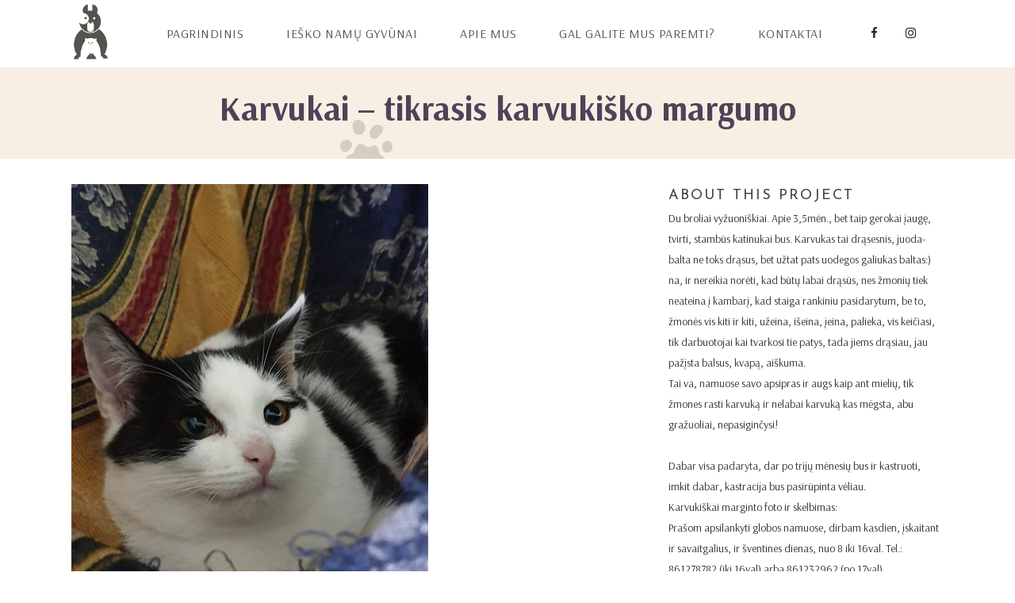

--- FILE ---
content_type: text/html; charset=UTF-8
request_url: https://gyvunugloba.com/portfolio_page/karvukai-tikrasis-karvukisko-margumo/
body_size: 13203
content:

<!DOCTYPE html>
<html lang="lt-LT">
<head>
	<meta charset="UTF-8" />
	
	<title>Gyvūnų globa |   Karvukai &#8211; tikrasis karvukiško margumo</title>

	
			
						<meta name="viewport" content="width=device-width,initial-scale=1,user-scalable=no">
		
	<link rel="profile" href="http://gmpg.org/xfn/11" />
	<link rel="pingback" href="https://gyvunugloba.com/xmlrpc.php" />
            <link rel="shortcut icon" type="image/x-icon" href="https://gyvunugloba.com/wp-content/uploads/2018/05/mazas.png">
        <link rel="apple-touch-icon" href="https://gyvunugloba.com/wp-content/uploads/2018/05/mazas.png"/>
    	<link href='//fonts.googleapis.com/css?family=Raleway:100,200,300,400,500,600,700,800,900,300italic,400italic,700italic|Josefin+Sans:100,200,300,400,500,600,700,800,900,300italic,400italic,700italic|Poppins:100,200,300,400,500,600,700,800,900,300italic,400italic,700italic|Arvo:100,200,300,400,500,600,700,800,900,300italic,400italic,700italic|Arsenal:100,200,300,400,500,600,700,800,900,300italic,400italic,700italic&subset=latin,latin-ext' rel='stylesheet' type='text/css'>
<script type="application/javascript">var QodeAjaxUrl = "https://gyvunugloba.com/wp-admin/admin-ajax.php"</script><meta name='robots' content='max-image-preview:large' />
<link rel='dns-prefetch' href='//maps.googleapis.com' />
<link rel="alternate" type="application/rss+xml" title="Gyvūnų globa &raquo; Įrašų RSS srautas" href="https://gyvunugloba.com/feed/" />
<link rel="alternate" type="application/rss+xml" title="Gyvūnų globa &raquo; Komentarų RSS srautas" href="https://gyvunugloba.com/comments/feed/" />
<link rel="alternate" type="application/rss+xml" title="Gyvūnų globa &raquo; Įrašo „Karvukai &#8211; tikrasis karvukiško margumo“ komentarų RSS srautas" href="https://gyvunugloba.com/portfolio_page/karvukai-tikrasis-karvukisko-margumo/feed/" />
<link rel="alternate" title="oEmbed (JSON)" type="application/json+oembed" href="https://gyvunugloba.com/wp-json/oembed/1.0/embed?url=https%3A%2F%2Fgyvunugloba.com%2Fportfolio_page%2Fkarvukai-tikrasis-karvukisko-margumo%2F" />
<link rel="alternate" title="oEmbed (XML)" type="text/xml+oembed" href="https://gyvunugloba.com/wp-json/oembed/1.0/embed?url=https%3A%2F%2Fgyvunugloba.com%2Fportfolio_page%2Fkarvukai-tikrasis-karvukisko-margumo%2F&#038;format=xml" />
<style id='wp-img-auto-sizes-contain-inline-css' type='text/css'>
img:is([sizes=auto i],[sizes^="auto," i]){contain-intrinsic-size:3000px 1500px}
/*# sourceURL=wp-img-auto-sizes-contain-inline-css */
</style>
<link rel='stylesheet' id='layerslider-css' href='https://gyvunugloba.com/wp-content/plugins/LayerSlider/static/layerslider/css/layerslider.css?ver=6.7.1' type='text/css' media='all' />
<style id='wp-emoji-styles-inline-css' type='text/css'>

	img.wp-smiley, img.emoji {
		display: inline !important;
		border: none !important;
		box-shadow: none !important;
		height: 1em !important;
		width: 1em !important;
		margin: 0 0.07em !important;
		vertical-align: -0.1em !important;
		background: none !important;
		padding: 0 !important;
	}
/*# sourceURL=wp-emoji-styles-inline-css */
</style>
<style id='wp-block-library-inline-css' type='text/css'>
:root{--wp-block-synced-color:#7a00df;--wp-block-synced-color--rgb:122,0,223;--wp-bound-block-color:var(--wp-block-synced-color);--wp-editor-canvas-background:#ddd;--wp-admin-theme-color:#007cba;--wp-admin-theme-color--rgb:0,124,186;--wp-admin-theme-color-darker-10:#006ba1;--wp-admin-theme-color-darker-10--rgb:0,107,160.5;--wp-admin-theme-color-darker-20:#005a87;--wp-admin-theme-color-darker-20--rgb:0,90,135;--wp-admin-border-width-focus:2px}@media (min-resolution:192dpi){:root{--wp-admin-border-width-focus:1.5px}}.wp-element-button{cursor:pointer}:root .has-very-light-gray-background-color{background-color:#eee}:root .has-very-dark-gray-background-color{background-color:#313131}:root .has-very-light-gray-color{color:#eee}:root .has-very-dark-gray-color{color:#313131}:root .has-vivid-green-cyan-to-vivid-cyan-blue-gradient-background{background:linear-gradient(135deg,#00d084,#0693e3)}:root .has-purple-crush-gradient-background{background:linear-gradient(135deg,#34e2e4,#4721fb 50%,#ab1dfe)}:root .has-hazy-dawn-gradient-background{background:linear-gradient(135deg,#faaca8,#dad0ec)}:root .has-subdued-olive-gradient-background{background:linear-gradient(135deg,#fafae1,#67a671)}:root .has-atomic-cream-gradient-background{background:linear-gradient(135deg,#fdd79a,#004a59)}:root .has-nightshade-gradient-background{background:linear-gradient(135deg,#330968,#31cdcf)}:root .has-midnight-gradient-background{background:linear-gradient(135deg,#020381,#2874fc)}:root{--wp--preset--font-size--normal:16px;--wp--preset--font-size--huge:42px}.has-regular-font-size{font-size:1em}.has-larger-font-size{font-size:2.625em}.has-normal-font-size{font-size:var(--wp--preset--font-size--normal)}.has-huge-font-size{font-size:var(--wp--preset--font-size--huge)}.has-text-align-center{text-align:center}.has-text-align-left{text-align:left}.has-text-align-right{text-align:right}.has-fit-text{white-space:nowrap!important}#end-resizable-editor-section{display:none}.aligncenter{clear:both}.items-justified-left{justify-content:flex-start}.items-justified-center{justify-content:center}.items-justified-right{justify-content:flex-end}.items-justified-space-between{justify-content:space-between}.screen-reader-text{border:0;clip-path:inset(50%);height:1px;margin:-1px;overflow:hidden;padding:0;position:absolute;width:1px;word-wrap:normal!important}.screen-reader-text:focus{background-color:#ddd;clip-path:none;color:#444;display:block;font-size:1em;height:auto;left:5px;line-height:normal;padding:15px 23px 14px;text-decoration:none;top:5px;width:auto;z-index:100000}html :where(.has-border-color){border-style:solid}html :where([style*=border-top-color]){border-top-style:solid}html :where([style*=border-right-color]){border-right-style:solid}html :where([style*=border-bottom-color]){border-bottom-style:solid}html :where([style*=border-left-color]){border-left-style:solid}html :where([style*=border-width]){border-style:solid}html :where([style*=border-top-width]){border-top-style:solid}html :where([style*=border-right-width]){border-right-style:solid}html :where([style*=border-bottom-width]){border-bottom-style:solid}html :where([style*=border-left-width]){border-left-style:solid}html :where(img[class*=wp-image-]){height:auto;max-width:100%}:where(figure){margin:0 0 1em}html :where(.is-position-sticky){--wp-admin--admin-bar--position-offset:var(--wp-admin--admin-bar--height,0px)}@media screen and (max-width:600px){html :where(.is-position-sticky){--wp-admin--admin-bar--position-offset:0px}}

/*# sourceURL=wp-block-library-inline-css */
</style><style id='wp-block-paragraph-inline-css' type='text/css'>
.is-small-text{font-size:.875em}.is-regular-text{font-size:1em}.is-large-text{font-size:2.25em}.is-larger-text{font-size:3em}.has-drop-cap:not(:focus):first-letter{float:left;font-size:8.4em;font-style:normal;font-weight:100;line-height:.68;margin:.05em .1em 0 0;text-transform:uppercase}body.rtl .has-drop-cap:not(:focus):first-letter{float:none;margin-left:.1em}p.has-drop-cap.has-background{overflow:hidden}:root :where(p.has-background){padding:1.25em 2.375em}:where(p.has-text-color:not(.has-link-color)) a{color:inherit}p.has-text-align-left[style*="writing-mode:vertical-lr"],p.has-text-align-right[style*="writing-mode:vertical-rl"]{rotate:180deg}
/*# sourceURL=https://gyvunugloba.com/wp-includes/blocks/paragraph/style.min.css */
</style>
<style id='global-styles-inline-css' type='text/css'>
:root{--wp--preset--aspect-ratio--square: 1;--wp--preset--aspect-ratio--4-3: 4/3;--wp--preset--aspect-ratio--3-4: 3/4;--wp--preset--aspect-ratio--3-2: 3/2;--wp--preset--aspect-ratio--2-3: 2/3;--wp--preset--aspect-ratio--16-9: 16/9;--wp--preset--aspect-ratio--9-16: 9/16;--wp--preset--color--black: #000000;--wp--preset--color--cyan-bluish-gray: #abb8c3;--wp--preset--color--white: #ffffff;--wp--preset--color--pale-pink: #f78da7;--wp--preset--color--vivid-red: #cf2e2e;--wp--preset--color--luminous-vivid-orange: #ff6900;--wp--preset--color--luminous-vivid-amber: #fcb900;--wp--preset--color--light-green-cyan: #7bdcb5;--wp--preset--color--vivid-green-cyan: #00d084;--wp--preset--color--pale-cyan-blue: #8ed1fc;--wp--preset--color--vivid-cyan-blue: #0693e3;--wp--preset--color--vivid-purple: #9b51e0;--wp--preset--gradient--vivid-cyan-blue-to-vivid-purple: linear-gradient(135deg,rgb(6,147,227) 0%,rgb(155,81,224) 100%);--wp--preset--gradient--light-green-cyan-to-vivid-green-cyan: linear-gradient(135deg,rgb(122,220,180) 0%,rgb(0,208,130) 100%);--wp--preset--gradient--luminous-vivid-amber-to-luminous-vivid-orange: linear-gradient(135deg,rgb(252,185,0) 0%,rgb(255,105,0) 100%);--wp--preset--gradient--luminous-vivid-orange-to-vivid-red: linear-gradient(135deg,rgb(255,105,0) 0%,rgb(207,46,46) 100%);--wp--preset--gradient--very-light-gray-to-cyan-bluish-gray: linear-gradient(135deg,rgb(238,238,238) 0%,rgb(169,184,195) 100%);--wp--preset--gradient--cool-to-warm-spectrum: linear-gradient(135deg,rgb(74,234,220) 0%,rgb(151,120,209) 20%,rgb(207,42,186) 40%,rgb(238,44,130) 60%,rgb(251,105,98) 80%,rgb(254,248,76) 100%);--wp--preset--gradient--blush-light-purple: linear-gradient(135deg,rgb(255,206,236) 0%,rgb(152,150,240) 100%);--wp--preset--gradient--blush-bordeaux: linear-gradient(135deg,rgb(254,205,165) 0%,rgb(254,45,45) 50%,rgb(107,0,62) 100%);--wp--preset--gradient--luminous-dusk: linear-gradient(135deg,rgb(255,203,112) 0%,rgb(199,81,192) 50%,rgb(65,88,208) 100%);--wp--preset--gradient--pale-ocean: linear-gradient(135deg,rgb(255,245,203) 0%,rgb(182,227,212) 50%,rgb(51,167,181) 100%);--wp--preset--gradient--electric-grass: linear-gradient(135deg,rgb(202,248,128) 0%,rgb(113,206,126) 100%);--wp--preset--gradient--midnight: linear-gradient(135deg,rgb(2,3,129) 0%,rgb(40,116,252) 100%);--wp--preset--font-size--small: 13px;--wp--preset--font-size--medium: 20px;--wp--preset--font-size--large: 36px;--wp--preset--font-size--x-large: 42px;--wp--preset--spacing--20: 0.44rem;--wp--preset--spacing--30: 0.67rem;--wp--preset--spacing--40: 1rem;--wp--preset--spacing--50: 1.5rem;--wp--preset--spacing--60: 2.25rem;--wp--preset--spacing--70: 3.38rem;--wp--preset--spacing--80: 5.06rem;--wp--preset--shadow--natural: 6px 6px 9px rgba(0, 0, 0, 0.2);--wp--preset--shadow--deep: 12px 12px 50px rgba(0, 0, 0, 0.4);--wp--preset--shadow--sharp: 6px 6px 0px rgba(0, 0, 0, 0.2);--wp--preset--shadow--outlined: 6px 6px 0px -3px rgb(255, 255, 255), 6px 6px rgb(0, 0, 0);--wp--preset--shadow--crisp: 6px 6px 0px rgb(0, 0, 0);}:where(.is-layout-flex){gap: 0.5em;}:where(.is-layout-grid){gap: 0.5em;}body .is-layout-flex{display: flex;}.is-layout-flex{flex-wrap: wrap;align-items: center;}.is-layout-flex > :is(*, div){margin: 0;}body .is-layout-grid{display: grid;}.is-layout-grid > :is(*, div){margin: 0;}:where(.wp-block-columns.is-layout-flex){gap: 2em;}:where(.wp-block-columns.is-layout-grid){gap: 2em;}:where(.wp-block-post-template.is-layout-flex){gap: 1.25em;}:where(.wp-block-post-template.is-layout-grid){gap: 1.25em;}.has-black-color{color: var(--wp--preset--color--black) !important;}.has-cyan-bluish-gray-color{color: var(--wp--preset--color--cyan-bluish-gray) !important;}.has-white-color{color: var(--wp--preset--color--white) !important;}.has-pale-pink-color{color: var(--wp--preset--color--pale-pink) !important;}.has-vivid-red-color{color: var(--wp--preset--color--vivid-red) !important;}.has-luminous-vivid-orange-color{color: var(--wp--preset--color--luminous-vivid-orange) !important;}.has-luminous-vivid-amber-color{color: var(--wp--preset--color--luminous-vivid-amber) !important;}.has-light-green-cyan-color{color: var(--wp--preset--color--light-green-cyan) !important;}.has-vivid-green-cyan-color{color: var(--wp--preset--color--vivid-green-cyan) !important;}.has-pale-cyan-blue-color{color: var(--wp--preset--color--pale-cyan-blue) !important;}.has-vivid-cyan-blue-color{color: var(--wp--preset--color--vivid-cyan-blue) !important;}.has-vivid-purple-color{color: var(--wp--preset--color--vivid-purple) !important;}.has-black-background-color{background-color: var(--wp--preset--color--black) !important;}.has-cyan-bluish-gray-background-color{background-color: var(--wp--preset--color--cyan-bluish-gray) !important;}.has-white-background-color{background-color: var(--wp--preset--color--white) !important;}.has-pale-pink-background-color{background-color: var(--wp--preset--color--pale-pink) !important;}.has-vivid-red-background-color{background-color: var(--wp--preset--color--vivid-red) !important;}.has-luminous-vivid-orange-background-color{background-color: var(--wp--preset--color--luminous-vivid-orange) !important;}.has-luminous-vivid-amber-background-color{background-color: var(--wp--preset--color--luminous-vivid-amber) !important;}.has-light-green-cyan-background-color{background-color: var(--wp--preset--color--light-green-cyan) !important;}.has-vivid-green-cyan-background-color{background-color: var(--wp--preset--color--vivid-green-cyan) !important;}.has-pale-cyan-blue-background-color{background-color: var(--wp--preset--color--pale-cyan-blue) !important;}.has-vivid-cyan-blue-background-color{background-color: var(--wp--preset--color--vivid-cyan-blue) !important;}.has-vivid-purple-background-color{background-color: var(--wp--preset--color--vivid-purple) !important;}.has-black-border-color{border-color: var(--wp--preset--color--black) !important;}.has-cyan-bluish-gray-border-color{border-color: var(--wp--preset--color--cyan-bluish-gray) !important;}.has-white-border-color{border-color: var(--wp--preset--color--white) !important;}.has-pale-pink-border-color{border-color: var(--wp--preset--color--pale-pink) !important;}.has-vivid-red-border-color{border-color: var(--wp--preset--color--vivid-red) !important;}.has-luminous-vivid-orange-border-color{border-color: var(--wp--preset--color--luminous-vivid-orange) !important;}.has-luminous-vivid-amber-border-color{border-color: var(--wp--preset--color--luminous-vivid-amber) !important;}.has-light-green-cyan-border-color{border-color: var(--wp--preset--color--light-green-cyan) !important;}.has-vivid-green-cyan-border-color{border-color: var(--wp--preset--color--vivid-green-cyan) !important;}.has-pale-cyan-blue-border-color{border-color: var(--wp--preset--color--pale-cyan-blue) !important;}.has-vivid-cyan-blue-border-color{border-color: var(--wp--preset--color--vivid-cyan-blue) !important;}.has-vivid-purple-border-color{border-color: var(--wp--preset--color--vivid-purple) !important;}.has-vivid-cyan-blue-to-vivid-purple-gradient-background{background: var(--wp--preset--gradient--vivid-cyan-blue-to-vivid-purple) !important;}.has-light-green-cyan-to-vivid-green-cyan-gradient-background{background: var(--wp--preset--gradient--light-green-cyan-to-vivid-green-cyan) !important;}.has-luminous-vivid-amber-to-luminous-vivid-orange-gradient-background{background: var(--wp--preset--gradient--luminous-vivid-amber-to-luminous-vivid-orange) !important;}.has-luminous-vivid-orange-to-vivid-red-gradient-background{background: var(--wp--preset--gradient--luminous-vivid-orange-to-vivid-red) !important;}.has-very-light-gray-to-cyan-bluish-gray-gradient-background{background: var(--wp--preset--gradient--very-light-gray-to-cyan-bluish-gray) !important;}.has-cool-to-warm-spectrum-gradient-background{background: var(--wp--preset--gradient--cool-to-warm-spectrum) !important;}.has-blush-light-purple-gradient-background{background: var(--wp--preset--gradient--blush-light-purple) !important;}.has-blush-bordeaux-gradient-background{background: var(--wp--preset--gradient--blush-bordeaux) !important;}.has-luminous-dusk-gradient-background{background: var(--wp--preset--gradient--luminous-dusk) !important;}.has-pale-ocean-gradient-background{background: var(--wp--preset--gradient--pale-ocean) !important;}.has-electric-grass-gradient-background{background: var(--wp--preset--gradient--electric-grass) !important;}.has-midnight-gradient-background{background: var(--wp--preset--gradient--midnight) !important;}.has-small-font-size{font-size: var(--wp--preset--font-size--small) !important;}.has-medium-font-size{font-size: var(--wp--preset--font-size--medium) !important;}.has-large-font-size{font-size: var(--wp--preset--font-size--large) !important;}.has-x-large-font-size{font-size: var(--wp--preset--font-size--x-large) !important;}
/*# sourceURL=global-styles-inline-css */
</style>
<style id='core-block-supports-inline-css' type='text/css'>
.wp-elements-aeeefd7420234abe024e073f69c75c32 a:where(:not(.wp-element-button)){color:var(--wp--preset--color--black);}.wp-elements-c3be0ff762d69e67b3a32d460bc1059f a:where(:not(.wp-element-button)){color:var(--wp--preset--color--black);}.wp-elements-f57d1f873c860c8bd87671aab57986b0 a:where(:not(.wp-element-button)){color:var(--wp--preset--color--black);}.wp-elements-d91ad04a8781ce4829cf835ba5cd5c53 a:where(:not(.wp-element-button)){color:var(--wp--preset--color--black);}.wp-elements-036e681681e66cc8f9e117a8b297ab35 a:where(:not(.wp-element-button)){color:var(--wp--preset--color--black);}.wp-elements-fe74b5445bf499361b97ee70f6c7fdbb a:where(:not(.wp-element-button)){color:var(--wp--preset--color--black);}.wp-elements-3afca2f439f6478755524bb2168a1fdc a:where(:not(.wp-element-button)){color:var(--wp--preset--color--black);}.wp-elements-949f8a527ea1fb7233fac5383f682835 a:where(:not(.wp-element-button)){color:var(--wp--preset--color--black);}
/*# sourceURL=core-block-supports-inline-css */
</style>

<style id='classic-theme-styles-inline-css' type='text/css'>
/*! This file is auto-generated */
.wp-block-button__link{color:#fff;background-color:#32373c;border-radius:9999px;box-shadow:none;text-decoration:none;padding:calc(.667em + 2px) calc(1.333em + 2px);font-size:1.125em}.wp-block-file__button{background:#32373c;color:#fff;text-decoration:none}
/*# sourceURL=/wp-includes/css/classic-themes.min.css */
</style>
<link rel='stylesheet' id='contact-form-7-css' href='https://gyvunugloba.com/wp-content/plugins/contact-form-7/includes/css/styles.css?ver=5.0.1' type='text/css' media='all' />
<link rel='stylesheet' id='rs-plugin-settings-css' href='https://gyvunugloba.com/wp-content/plugins/revslider/public/assets/css/settings.css?ver=5.4.7.2' type='text/css' media='all' />
<style id='rs-plugin-settings-inline-css' type='text/css'>
#rs-demo-id {}
/*# sourceURL=rs-plugin-settings-inline-css */
</style>
<link rel='stylesheet' id='default_style-css' href='https://gyvunugloba.com/wp-content/themes/starflix/style.css?ver=6.9' type='text/css' media='all' />
<link rel='stylesheet' id='qode_font_awesome-css' href='https://gyvunugloba.com/wp-content/themes/starflix/css/font-awesome/css/font-awesome.min.css?ver=6.9' type='text/css' media='all' />
<link rel='stylesheet' id='qode_font_elegant-css' href='https://gyvunugloba.com/wp-content/themes/starflix/css/elegant-icons/style.min.css?ver=6.9' type='text/css' media='all' />
<link rel='stylesheet' id='qode_linea_icons-css' href='https://gyvunugloba.com/wp-content/themes/starflix/css/linea-icons/style.css?ver=6.9' type='text/css' media='all' />
<link rel='stylesheet' id='qode_dripicons-css' href='https://gyvunugloba.com/wp-content/themes/starflix/css/dripicons/dripicons.css?ver=6.9' type='text/css' media='all' />
<link rel='stylesheet' id='stylesheet-css' href='https://gyvunugloba.com/wp-content/themes/starflix/css/stylesheet.min.css?ver=6.9' type='text/css' media='all' />
<style id='stylesheet-inline-css' type='text/css'>
 .postid-17125.disabled_footer_top .footer_top_holder, .postid-17125.disabled_footer_bottom .footer_bottom_holder { display: none;}


/*# sourceURL=stylesheet-inline-css */
</style>
<link rel='stylesheet' id='qode_print-css' href='https://gyvunugloba.com/wp-content/themes/starflix/css/print.css?ver=6.9' type='text/css' media='all' />
<link rel='stylesheet' id='mac_stylesheet-css' href='https://gyvunugloba.com/wp-content/themes/starflix/css/mac_stylesheet.css?ver=6.9' type='text/css' media='all' />
<link rel='stylesheet' id='webkit-css' href='https://gyvunugloba.com/wp-content/themes/starflix/css/webkit_stylesheet.css?ver=6.9' type='text/css' media='all' />
<link rel='stylesheet' id='style_dynamic-css' href='https://gyvunugloba.com/wp-content/themes/starflix/css/style_dynamic.css?ver=1525445236' type='text/css' media='all' />
<link rel='stylesheet' id='responsive-css' href='https://gyvunugloba.com/wp-content/themes/starflix/css/responsive.min.css?ver=6.9' type='text/css' media='all' />
<link rel='stylesheet' id='style_dynamic_responsive-css' href='https://gyvunugloba.com/wp-content/themes/starflix/css/style_dynamic_responsive.css?ver=1525445236' type='text/css' media='all' />
<link rel='stylesheet' id='js_composer_front-css' href='https://gyvunugloba.com/wp-content/plugins/js_composer/assets/css/js_composer.min.css?ver=5.4.7' type='text/css' media='all' />
<link rel='stylesheet' id='custom_css-css' href='https://gyvunugloba.com/wp-content/themes/starflix/css/custom_css.css?ver=1525445236' type='text/css' media='all' />
<script type="text/javascript" id="layerslider-greensock-js-extra">
/* <![CDATA[ */
var LS_Meta = {"v":"6.7.1"};
//# sourceURL=layerslider-greensock-js-extra
/* ]]> */
</script>
<script type="text/javascript" src="https://gyvunugloba.com/wp-content/plugins/LayerSlider/static/layerslider/js/greensock.js?ver=1.19.0" id="layerslider-greensock-js"></script>
<script type="text/javascript" src="https://gyvunugloba.com/wp-includes/js/jquery/jquery.min.js?ver=3.7.1" id="jquery-core-js"></script>
<script type="text/javascript" src="https://gyvunugloba.com/wp-includes/js/jquery/jquery-migrate.min.js?ver=3.4.1" id="jquery-migrate-js"></script>
<script type="text/javascript" src="https://gyvunugloba.com/wp-content/plugins/LayerSlider/static/layerslider/js/layerslider.kreaturamedia.jquery.js?ver=6.7.1" id="layerslider-js"></script>
<script type="text/javascript" src="https://gyvunugloba.com/wp-content/plugins/LayerSlider/static/layerslider/js/layerslider.transitions.js?ver=6.7.1" id="layerslider-transitions-js"></script>
<script type="text/javascript" src="https://gyvunugloba.com/wp-content/plugins/revslider/public/assets/js/jquery.themepunch.tools.min.js?ver=5.4.7.2" id="tp-tools-js"></script>
<script type="text/javascript" src="https://gyvunugloba.com/wp-content/plugins/revslider/public/assets/js/jquery.themepunch.revolution.min.js?ver=5.4.7.2" id="revmin-js"></script>
<meta name="generator" content="Powered by LayerSlider 6.7.1 - Multi-Purpose, Responsive, Parallax, Mobile-Friendly Slider Plugin for WordPress." />
<!-- LayerSlider updates and docs at: https://layerslider.kreaturamedia.com -->
<link rel="https://api.w.org/" href="https://gyvunugloba.com/wp-json/" /><link rel="EditURI" type="application/rsd+xml" title="RSD" href="https://gyvunugloba.com/xmlrpc.php?rsd" />
<meta name="generator" content="WordPress 6.9" />
<link rel="canonical" href="https://gyvunugloba.com/portfolio_page/karvukai-tikrasis-karvukisko-margumo/" />
<link rel='shortlink' href='https://gyvunugloba.com/?p=17125' />
<style type="text/css">.recentcomments a{display:inline !important;padding:0 !important;margin:0 !important;}</style><meta name="generator" content="Powered by WPBakery Page Builder - drag and drop page builder for WordPress."/>
<!--[if lte IE 9]><link rel="stylesheet" type="text/css" href="https://gyvunugloba.com/wp-content/plugins/js_composer/assets/css/vc_lte_ie9.min.css" media="screen"><![endif]--><meta name="generator" content="Powered by Slider Revolution 5.4.7.2 - responsive, Mobile-Friendly Slider Plugin for WordPress with comfortable drag and drop interface." />
<script type="text/javascript">function setREVStartSize(e){									
						try{ e.c=jQuery(e.c);var i=jQuery(window).width(),t=9999,r=0,n=0,l=0,f=0,s=0,h=0;
							if(e.responsiveLevels&&(jQuery.each(e.responsiveLevels,function(e,f){f>i&&(t=r=f,l=e),i>f&&f>r&&(r=f,n=e)}),t>r&&(l=n)),f=e.gridheight[l]||e.gridheight[0]||e.gridheight,s=e.gridwidth[l]||e.gridwidth[0]||e.gridwidth,h=i/s,h=h>1?1:h,f=Math.round(h*f),"fullscreen"==e.sliderLayout){var u=(e.c.width(),jQuery(window).height());if(void 0!=e.fullScreenOffsetContainer){var c=e.fullScreenOffsetContainer.split(",");if (c) jQuery.each(c,function(e,i){u=jQuery(i).length>0?u-jQuery(i).outerHeight(!0):u}),e.fullScreenOffset.split("%").length>1&&void 0!=e.fullScreenOffset&&e.fullScreenOffset.length>0?u-=jQuery(window).height()*parseInt(e.fullScreenOffset,0)/100:void 0!=e.fullScreenOffset&&e.fullScreenOffset.length>0&&(u-=parseInt(e.fullScreenOffset,0))}f=u}else void 0!=e.minHeight&&f<e.minHeight&&(f=e.minHeight);e.c.closest(".rev_slider_wrapper").css({height:f})					
						}catch(d){console.log("Failure at Presize of Slider:"+d)}						
					};</script>
		<style type="text/css" id="wp-custom-css">
			.widget logo {
		color: black;
	font-size:30px;
}

.widget text {
		color:black;
	font-size:16px;
}

.widget titulas {
	color: black;
	font-size:40px;
}
iframe {max-width: 100%;}

		</style>
		<noscript><style type="text/css"> .wpb_animate_when_almost_visible { opacity: 1; }</style></noscript></head>

<body class="wp-singular portfolio_page-template-default single single-portfolio_page postid-17125 wp-theme-starflix  qode_grid_1300 footer_responsive_adv qode-theme-ver-14.9 qode-theme-starflix wpb-js-composer js-comp-ver-5.4.7 vc_responsive" itemscope itemtype="http://schema.org/WebPage">


<div class="wrapper">
	<div class="wrapper_inner">

    
    <!-- Google Analytics start -->
        <!-- Google Analytics end -->

	<header class=" scroll_header_top_area  regular with_border page_header">
    <div class="header_inner clearfix">
                <div class="header_top_bottom_holder">
            
            <div class="header_bottom clearfix" style=' background-color:rgba(255, 255, 255, 1);' >
                                <div class="container">
                    <div class="container_inner clearfix">
                                                    
                            <div class="header_inner_left">
                                									<div class="mobile_menu_button">
		<span>
			<i class="qode_icon_font_awesome fa fa-bars " ></i>		</span>
	</div>
                                <div class="logo_wrapper" >
	<div class="q_logo">
		<a itemprop="url" href="https://gyvunugloba.com/" >
             <img itemprop="image" class="normal" src="https://gyvunugloba.com/wp-content/uploads/2018/05/mazas.png" alt="Logo"/> 			 <img itemprop="image" class="light" src="https://gyvunugloba.com/wp-content/uploads/2018/05/white-logo.png" alt="Logo"/> 			 <img itemprop="image" class="dark" src="https://gyvunugloba.com/wp-content/uploads/2018/05/naujas_logo_1.jpg" alt="Logo"/> 			 <img itemprop="image" class="sticky" src="https://gyvunugloba.com/wp-content/uploads/2018/05/white-logo.png" alt="Logo"/> 			 <img itemprop="image" class="mobile" src="https://gyvunugloba.com/wp-content/uploads/2018/05/naujas_logo_1.jpg" alt="Logo"/> 					</a>
	</div>
	</div>                                                            </div>
                                                                    <div class="header_inner_right">
                                        <div class="side_menu_button_wrapper right">
                                                                                            <div class="header_bottom_right_widget_holder"><span class='q_social_icon_holder square_social' data-color=#223222 data-hover-background-color=#9aa0b0 data-hover-color=#423c37><a itemprop='url' href='https://www.facebook.com/Utenos-rajono-gyv%C5%ABn%C5%B3-myl%C4%97toj%C5%B3-draugija-142997832437591/' target='_blank'><span class='fa-stack ' style='background-color: rgba(255,255,255,0.3);border-radius: 3px;-webkit-border-radius: 3px;-moz-border-radius: 3px;border-width: 0px;margin: 0 4px 0 0;font-size: 21px;'><i class="qode_icon_font_awesome fa fa-facebook " style="color: #223222;font-size: 15px;" ></i></span></a></span><span class='q_social_icon_holder square_social' data-color=#222222 data-hover-background-color=#9aa0b0 data-hover-color=#423c37><a itemprop='url' href='https://www.instagram.com/utenagyvunugloba/' target='_blank'><span class='fa-stack ' style='background-color: rgba(255,255,255,0.3);border-radius: 3px;-webkit-border-radius: 3px;-moz-border-radius: 3px;border-width: 0px;margin: 0 4px 0 0;font-size: 21px;'><i class="qode_icon_font_awesome fa fa-instagram " style="color: #222222;font-size: 15px;" ></i></span></a></span></div>
                                                                                                                                    <div class="side_menu_button">
                                                                                                                                                                                            </div>
                                        </div>
                                    </div>
                                
                                
                                <nav class="main_menu drop_down right">
                                    <ul id="menu-right" class=""><li id="nav-menu-item-273" class="menu-item menu-item-type-post_type menu-item-object-page menu-item-home  narrow"><a href="https://gyvunugloba.com/" class=""><i class="menu_icon blank fa"></i><span>Pagrindinis</span><span class="plus"></span></a></li>
<li id="nav-menu-item-310" class="menu-item menu-item-type-post_type menu-item-object-page menu-item-has-children  has_sub narrow"><a href="https://gyvunugloba.com/iesko-namu-gyvunai/" class=""><i class="menu_icon blank fa"></i><span>Ieško namų gyvūnai</span><span class="plus"></span></a>
<div class="second"><div class="inner"><ul>
	<li id="nav-menu-item-312" class="menu-item menu-item-type-post_type menu-item-object-page "><a href="https://gyvunugloba.com/iesko-namu-gyvunai/sunys/" class=""><i class="menu_icon blank fa"></i><span>Šunys</span><span class="plus"></span></a></li>
	<li id="nav-menu-item-326" class="menu-item menu-item-type-post_type menu-item-object-page "><a href="https://gyvunugloba.com/iesko-namu-gyvunai/kates/" class=""><i class="menu_icon blank fa"></i><span>Katės</span><span class="plus"></span></a></li>
	<li id="nav-menu-item-327" class="menu-item menu-item-type-post_type menu-item-object-page "><a href="https://gyvunugloba.com/iesko-namu-gyvunai/kiti/" class=""><i class="menu_icon blank fa"></i><span>Kiti gyvūnai</span><span class="plus"></span></a></li>
	<li id="nav-menu-item-329" class="menu-item menu-item-type-post_type menu-item-object-page "><a href="https://gyvunugloba.com/iesko-namu-gyvunai/rade-namus/" class=""><i class="menu_icon blank fa"></i><span>Radę namus</span><span class="plus"></span></a></li>
	<li id="nav-menu-item-330" class="menu-item menu-item-type-post_type menu-item-object-page "><a href="https://gyvunugloba.com/iesko-namu-gyvunai/islydeti/" class=""><i class="menu_icon blank fa"></i><span>Išlydėti</span><span class="plus"></span></a></li>
</ul></div></div>
</li>
<li id="nav-menu-item-274" class="menu-item menu-item-type-post_type menu-item-object-page  narrow"><a href="https://gyvunugloba.com/apie-mus/" class=""><i class="menu_icon blank fa"></i><span>Apie mus</span><span class="plus"></span></a></li>
<li id="nav-menu-item-269" class="menu-item menu-item-type-post_type menu-item-object-page  narrow"><a href="https://gyvunugloba.com/parama/" class=""><i class="menu_icon blank fa"></i><span>Gal galite mus paremti?</span><span class="plus"></span></a></li>
<li id="nav-menu-item-270" class="menu-item menu-item-type-post_type menu-item-object-page  narrow"><a href="https://gyvunugloba.com/kontaktai/" class=""><i class="menu_icon blank fa"></i><span>Kontaktai</span><span class="plus"></span></a></li>
</ul>                                </nav>
                                							    <nav class="mobile_menu">
	<ul id="menu-right-1" class=""><li id="mobile-menu-item-273" class="menu-item menu-item-type-post_type menu-item-object-page menu-item-home "><a href="https://gyvunugloba.com/" class=""><span>Pagrindinis</span></a><span class="mobile_arrow"><i class="fa fa-angle-right"></i><i class="fa fa-angle-down"></i></span></li>
<li id="mobile-menu-item-310" class="menu-item menu-item-type-post_type menu-item-object-page menu-item-has-children  has_sub"><a href="https://gyvunugloba.com/iesko-namu-gyvunai/" class=""><span>Ieško namų gyvūnai</span></a><span class="mobile_arrow"><i class="fa fa-angle-right"></i><i class="fa fa-angle-down"></i></span>
<ul class="sub_menu">
	<li id="mobile-menu-item-312" class="menu-item menu-item-type-post_type menu-item-object-page "><a href="https://gyvunugloba.com/iesko-namu-gyvunai/sunys/" class=""><span>Šunys</span></a><span class="mobile_arrow"><i class="fa fa-angle-right"></i><i class="fa fa-angle-down"></i></span></li>
	<li id="mobile-menu-item-326" class="menu-item menu-item-type-post_type menu-item-object-page "><a href="https://gyvunugloba.com/iesko-namu-gyvunai/kates/" class=""><span>Katės</span></a><span class="mobile_arrow"><i class="fa fa-angle-right"></i><i class="fa fa-angle-down"></i></span></li>
	<li id="mobile-menu-item-327" class="menu-item menu-item-type-post_type menu-item-object-page "><a href="https://gyvunugloba.com/iesko-namu-gyvunai/kiti/" class=""><span>Kiti gyvūnai</span></a><span class="mobile_arrow"><i class="fa fa-angle-right"></i><i class="fa fa-angle-down"></i></span></li>
	<li id="mobile-menu-item-329" class="menu-item menu-item-type-post_type menu-item-object-page "><a href="https://gyvunugloba.com/iesko-namu-gyvunai/rade-namus/" class=""><span>Radę namus</span></a><span class="mobile_arrow"><i class="fa fa-angle-right"></i><i class="fa fa-angle-down"></i></span></li>
	<li id="mobile-menu-item-330" class="menu-item menu-item-type-post_type menu-item-object-page "><a href="https://gyvunugloba.com/iesko-namu-gyvunai/islydeti/" class=""><span>Išlydėti</span></a><span class="mobile_arrow"><i class="fa fa-angle-right"></i><i class="fa fa-angle-down"></i></span></li>
</ul>
</li>
<li id="mobile-menu-item-274" class="menu-item menu-item-type-post_type menu-item-object-page "><a href="https://gyvunugloba.com/apie-mus/" class=""><span>Apie mus</span></a><span class="mobile_arrow"><i class="fa fa-angle-right"></i><i class="fa fa-angle-down"></i></span></li>
<li id="mobile-menu-item-269" class="menu-item menu-item-type-post_type menu-item-object-page "><a href="https://gyvunugloba.com/parama/" class=""><span>Gal galite mus paremti?</span></a><span class="mobile_arrow"><i class="fa fa-angle-right"></i><i class="fa fa-angle-down"></i></span></li>
<li id="mobile-menu-item-270" class="menu-item menu-item-type-post_type menu-item-object-page "><a href="https://gyvunugloba.com/kontaktai/" class=""><span>Kontaktai</span></a><span class="mobile_arrow"><i class="fa fa-angle-right"></i><i class="fa fa-angle-down"></i></span></li>
</ul></nav>                                                                                        </div>
                    </div>
                                    </div>
            </div>
        </div>
</header>	<a id="back_to_top" href="#">
        <span class="fa-stack">
            <i class="qode_icon_font_awesome fa fa-arrow-up " ></i>        </span>
	</a>
	
	
    
    
    <div class="content ">
        <div class="content_inner  ">
    											<div class="title_outer title_without_animation"    data-height="200">
		<div class="title title_size_medium  position_center  has_fixed_background " style="background-size:1920px auto;background-image:url(https://gyvunugloba.com/wp-content/uploads/2018/05/1234-1.jpg);height:200px;">
			<div class="image not_responsive"><img itemprop="image" src="https://gyvunugloba.com/wp-content/uploads/2018/05/1234-1.jpg" alt="&nbsp;" /> </div>
										<div class="title_holder"  style="padding-top:85px;height:115px;">
					<div class="container">
						<div class="container_inner clearfix">
								<div class="title_subtitle_holder" >
                                                                									<div class="title_subtitle_holder_inner">
																										<h1 ><span>Karvukai &#8211; tikrasis karvukiško margumo</span></h1>
																	
																																			</div>
								                                                            </div>
						</div>
					</div>
				</div>
								</div>
			</div>
										<div class="container">
                    					<div class="container_inner default_template_holder clearfix" >
													
		<div class="portfolio_single portfolio_template_1">
				<div class="two_columns_66_33 clearfix portfolio_container">
				<div class="column1">
					<div class="column_inner">
						<div class="portfolio_images">
																										<img itemprop="image" src="https://gyvunugloba.com/wp-content/uploads/2019/10/20191012_152110.jpg" alt="" />
																											<img itemprop="image" src="https://gyvunugloba.com/wp-content/uploads/2019/10/20191012_152120.jpg" alt="" />
																											<img itemprop="image" src="https://gyvunugloba.com/wp-content/uploads/2019/10/20191012_152133.jpg" alt="" />
																											<img itemprop="image" src="https://gyvunugloba.com/wp-content/uploads/2019/10/20191012_152404.jpg" alt="" />
																											<img itemprop="image" src="https://gyvunugloba.com/wp-content/uploads/2019/10/20191012_152424.jpg" alt="" />
																											<img itemprop="image" src="https://gyvunugloba.com/wp-content/uploads/2019/10/20191012_152428.jpg" alt="" />
																											<img itemprop="image" src="https://gyvunugloba.com/wp-content/uploads/2019/10/20191012_152432.jpg" alt="" />
														</div>
					</div>
				</div>
				<div class="column2">
					<div class="column_inner">
						<div class="portfolio_detail portfolio_single_no_follow clearfix">
																																											<h6>About This Project</h6>
														<div class="info portfolio_content">
								<div class="" data-block="true" data-editor="eqpp8" data-offset-key="a7102-0-0">
<div class="_1mf _1mj" data-offset-key="a7102-0-0"><span data-offset-key="a7102-0-0">Du broliai vyžuoniškiai. Apie 3,5mėn., bet taip gerokai įaugę, tvirti, stambūs katinukai bus. Karvukas tai drąsesnis, juoda-balta ne toks drąsus, bet užtat pats uodegos galiukas baltas:) na, ir nereikia norėti, kad būtų labai drąsūs, nes žmonių tiek neateina į kambarį, kad staiga rankiniu pasidarytum, be to, žmonės vis kiti ir kiti, užeina, išeina, įeina, palieka, vis keičiasi, tik darbuotojai kai tvarkosi tie patys, tada jiems drąsiau, jau pažįsta balsus, kvapą, aiškuma.</span></div>
</div>
<div class="" data-block="true" data-editor="eqpp8" data-offset-key="86h09-0-0">
<div class="_1mf _1mj" data-offset-key="86h09-0-0"><span data-offset-key="86h09-0-0">Tai va, namuose savo apsipras ir augs kaip ant mielių, tik žmones rasti karvuką ir nelabai karvuką kas mėgsta, abu gražuoliai, nepasiginčysi!</span></div>
</div>
<div class="" data-block="true" data-editor="eqpp8" data-offset-key="5nlnf-0-0">
<div class="_1mf _1mj" data-offset-key="5nlnf-0-0"><span data-offset-key="5nlnf-0-0"> </span></div>
</div>
<div class="" data-block="true" data-editor="eqpp8" data-offset-key="9vuns-0-0">
<div class="_1mf _1mj" data-offset-key="9vuns-0-0"><span data-offset-key="9vuns-0-0">Dabar visa padaryta, dar po trijų mėnesių bus ir kastruoti, imkit dabar, kastracija bus pasirūpinta vėliau.</span></div>
<div data-offset-key="9vuns-0-0">Karvukiškai marginto foto ir skelbimas:</div>
<div data-offset-key="9vuns-0-0"></div>
</div>
<div class="" data-block="true" data-editor="eqpp8" data-offset-key="b6r5-0-0">
<div class="_1mf _1mj" data-offset-key="b6r5-0-0"><span data-offset-key="b6r5-0-0">Prašom apsilankyti globos namuose, dirbam kasdien, įskaitant ir savaitgalius, ir šventines dienas, nuo 8 iki 16val. Tel.: 861278782 (iki 16val) arba 861232962 (po 17val)</span></div>
</div>
<div class="" data-block="true" data-editor="eqpp8" data-offset-key="dlbad-0-0">
<div class="_1mf _1mj" data-offset-key="dlbad-0-0"><span data-offset-key="dlbad-0-0">O mes visada laukiam ir esam be galo dėkingi už jūsų kad ir keleto eurų indėlį padedant mums padėti jiems:</span></div>
</div>
<div class="" data-block="true" data-editor="eqpp8" data-offset-key="3jhcr-0-0">
<div class="_1mf _1mj" data-offset-key="3jhcr-0-0"><span data-offset-key="3jhcr-0-0">Utenos rajono gyvūnų mylėtojų draugija</span></div>
</div>
<div class="" data-block="true" data-editor="eqpp8" data-offset-key="4hfs5-0-0">
<div class="_1mf _1mj" data-offset-key="4hfs5-0-0"><span data-offset-key="4hfs5-0-0">Įm. kodas: 184211367</span></div>
</div>
<div class="" data-block="true" data-editor="eqpp8" data-offset-key="7gcio-0-0">
<div class="_1mf _1mj" data-offset-key="7gcio-0-0"><span data-offset-key="7gcio-0-0">a.s. LT417044060002546192, SEB bankas</span></div>
</div>
<div class="" data-block="true" data-editor="eqpp8" data-offset-key="b3uml-0-0">
<div class="_1mf _1mj" data-offset-key="b3uml-0-0"><span data-offset-key="b3uml-0-0">Mus galite paremti per PayPal:</span></div>
</div>
<div class="" data-block="true" data-editor="eqpp8" data-offset-key="ccfb-0-0">
<div class="_1mf _1mj" data-offset-key="ccfb-0-0"><span data-offset-key="ccfb-0-0">https://www.paypal.com/cgi-bin/webscr?cmd=_s-xclick&amp;hosted_button_id=4079633</span></div>
</div>
<div class="" data-block="true" data-editor="eqpp8" data-offset-key="bl9ak-0-0"></div>
							</div>
							<div class="portfolio_social_holder">
																							</div>
						</div>
					</div>
				</div>
			</div>
            <div class="portfolio_navigation ">
    <div class="portfolio_prev">
        <a href="https://gyvunugloba.com/portfolio_page/pilku-poplaukiu/" rel="prev"><i class="fa fa-angle-left"></i></a>    </div>
        <div class="portfolio_next">
        <a href="https://gyvunugloba.com/portfolio_page/aknyte-avataro-sese/" rel="next"><i class="fa fa-angle-right"></i></a>    </div>
</div>
				</div>
												                        						
					</div>
                    				</div>
										<div class="content_bottom" >
					</div>
				
	</div>
</div>



	<footer >
		<div class="footer_inner clearfix">
				<div class="footer_top_holder">
            			<div class="footer_top">
								<div class="container">
					<div class="container_inner">
																	<div class="two_columns_50_50 clearfix">
								<div class="column1 footer_col1">
									<div class="column_inner">
										<div id="media_image-3" class="widget widget_media_image"><img width="174" height="300" src="https://gyvunugloba.com/wp-content/uploads/2022/03/UGMD-logo-1-174x300.png" class="image wp-image-38211  attachment-medium size-medium" alt="" style="max-width: 100%; height: auto;" decoding="async" loading="lazy" srcset="https://gyvunugloba.com/wp-content/uploads/2022/03/UGMD-logo-1-174x300.png 174w, https://gyvunugloba.com/wp-content/uploads/2022/03/UGMD-logo-1-594x1024.png 594w, https://gyvunugloba.com/wp-content/uploads/2022/03/UGMD-logo-1-700x1206.png 700w, https://gyvunugloba.com/wp-content/uploads/2022/03/UGMD-logo-1.png 754w" sizes="auto, (max-width: 174px) 100vw, 174px" /></div><div id="text-2" class="widget widget_text">			<div class="textwidget"></div>
		</div>									</div>
								</div>
								<div class="column2 footer_col2">
									<div class="column_inner">
										<div id="block-14" class="widget widget_block widget_text">
<p class="has-black-color has-text-color has-link-color has-x-large-font-size wp-elements-aeeefd7420234abe024e073f69c75c32">Kontaktai <br><br></p>
</div><div id="block-19" class="widget widget_block widget_text">
<p class="has-black-color has-text-color has-link-color wp-elements-c3be0ff762d69e67b3a32d460bc1059f">Telefonu, WhatsApp arba Viber:</p>
</div><div id="block-34" class="widget widget_block widget_text">
<p class="has-black-color has-text-color has-link-color wp-elements-f57d1f873c860c8bd87671aab57986b0"> <a href="tel:+370 612 32962"><mark style="background-color:rgba(0, 0, 0, 0)" class="has-inline-color has-black-color">+370 612 32962</mark></a> (vadovė Jolanta)</p>
</div><div id="block-35" class="widget widget_block widget_text">
<p class="has-black-color has-text-color has-link-color wp-elements-d91ad04a8781ce4829cf835ba5cd5c53">(Jei neatsiliepiam prašom rašyti SMS  arba Messenger žinutę.) <br><br>Facebook Messenger:</p>
</div><div id="block-32" class="widget widget_block widget_text">
<p class="has-black-color has-text-color has-link-color wp-elements-036e681681e66cc8f9e117a8b297ab35"><a href="http://m.me/Utenos-rajono-gyvūnų-mylėtojų-draugija"><mark style="background-color:rgba(0, 0, 0, 0)" class="has-inline-color has-black-color">Utenos rajono gyvūnų mylėtojų draugija</mark></a></p>
</div><div id="block-33" class="widget widget_block widget_text">
<p class="has-black-color has-text-color has-link-color wp-elements-fe74b5445bf499361b97ee70f6c7fdbb"><br>Galite rašyti el. paštu:</p>
</div><div id="block-29" class="widget widget_block widget_text">
<p class="has-black-color has-text-color has-link-color wp-elements-3afca2f439f6478755524bb2168a1fdc">  <a href="mailto:info@gyvunugloba.com"><mark style="background-color:rgba(0, 0, 0, 0)" class="has-inline-color has-black-color">info@gyvunugloba.com</mark></a><mark style="background-color:rgba(0, 0, 0, 0)" class="has-inline-color has-black-color"> </mark><br><br></p>
</div><div id="block-27" class="widget widget_block widget_text">
<p class="has-black-color has-text-color has-link-color wp-elements-949f8a527ea1fb7233fac5383f682835"><a href="https://maps.app.goo.gl/B51RHavLRRWj9dyF8"><mark style="background-color:rgba(0, 0, 0, 0)" class="has-inline-color has-black-color">J. Basanavičiaus g. 118, Utena LT-28214</mark></a></p>
</div><span class='q_social_icon_holder square_social' data-color=#ffffff data-hover-background-color=#423c37 data-hover-color=#ffffff><a itemprop='url' href='https://www.facebook.com/Utenos-rajono-gyv%C5%ABn%C5%B3-myl%C4%97toj%C5%B3-draugija-142997832437591/' target='_blank'><span class='fa-stack ' style='background-color: #B18B68;border-radius: 3px;-webkit-border-radius: 3px;-moz-border-radius: 3px;border-width: 0px;margin: 22px 4px 0 0;font-size: 21px;'><i class="qode_icon_font_awesome fa fa-facebook " style="color: #ffffff;font-size: 15px;" ></i></span></a></span><span class='q_social_icon_holder square_social' data-color=#ffffff data-hover-background-color=#423c37 data-hover-color=#ffffff><a itemprop='url' href='https://www.instagram.com/utenagyvunugloba/' target='_blank'><span class='fa-stack ' style='background-color: #B18B68;border-radius: 3px;-webkit-border-radius: 3px;-moz-border-radius: 3px;border-width: 0px;margin: 22px 4px 0 0;font-size: 21px;'><i class="qode_icon_font_awesome fa fa-instagram " style="color: #ffffff;font-size: 15px;" ></i></span></a></span><div id="text-12" class="widget widget_text">			<div class="textwidget"></div>
		</div>									</div>
								</div>
							</div>
															</div>
				</div>
							</div>
					</div>
							<div class="footer_bottom_holder">
                								<div class="container">
					<div class="container_inner">
									<div class="footer_bottom">
							<div class="textwidget"><p style="color: white;">Copyright 2018 © Utenos rajono gyvūnų mylėtojų draugija <font color="#439DD7"><i class="fa fa-asterisk" style="font-size: 13px;"></i> <a href="http://www.starflix.lt" target="_blank" rel="noopener">starflix</a></p>
</div>
					</div>
									</div>
			</div>
						</div>
				</div>
	</footer>
		
</div>
</div>
<script type="speculationrules">
{"prefetch":[{"source":"document","where":{"and":[{"href_matches":"/*"},{"not":{"href_matches":["/wp-*.php","/wp-admin/*","/wp-content/uploads/*","/wp-content/*","/wp-content/plugins/*","/wp-content/themes/starflix/*","/*\\?(.+)"]}},{"not":{"selector_matches":"a[rel~=\"nofollow\"]"}},{"not":{"selector_matches":".no-prefetch, .no-prefetch a"}}]},"eagerness":"conservative"}]}
</script>
<script type="text/javascript" id="contact-form-7-js-extra">
/* <![CDATA[ */
var wpcf7 = {"apiSettings":{"root":"https://gyvunugloba.com/wp-json/contact-form-7/v1","namespace":"contact-form-7/v1"},"recaptcha":{"messages":{"empty":"Please verify that you are not a robot."}}};
//# sourceURL=contact-form-7-js-extra
/* ]]> */
</script>
<script type="text/javascript" src="https://gyvunugloba.com/wp-content/plugins/contact-form-7/includes/js/scripts.js?ver=5.0.1" id="contact-form-7-js"></script>
<script type="text/javascript" id="qode-like-js-extra">
/* <![CDATA[ */
var qodeLike = {"ajaxurl":"https://gyvunugloba.com/wp-admin/admin-ajax.php"};
//# sourceURL=qode-like-js-extra
/* ]]> */
</script>
<script type="text/javascript" src="https://gyvunugloba.com/wp-content/themes/starflix/js/plugins/qode-like.min.js?ver=6.9" id="qode-like-js"></script>
<script type="text/javascript" src="https://gyvunugloba.com/wp-includes/js/jquery/ui/core.min.js?ver=1.13.3" id="jquery-ui-core-js"></script>
<script type="text/javascript" src="https://gyvunugloba.com/wp-includes/js/jquery/ui/accordion.min.js?ver=1.13.3" id="jquery-ui-accordion-js"></script>
<script type="text/javascript" src="https://gyvunugloba.com/wp-includes/js/jquery/ui/menu.min.js?ver=1.13.3" id="jquery-ui-menu-js"></script>
<script type="text/javascript" src="https://gyvunugloba.com/wp-includes/js/dist/dom-ready.min.js?ver=f77871ff7694fffea381" id="wp-dom-ready-js"></script>
<script type="text/javascript" src="https://gyvunugloba.com/wp-includes/js/dist/hooks.min.js?ver=dd5603f07f9220ed27f1" id="wp-hooks-js"></script>
<script type="text/javascript" src="https://gyvunugloba.com/wp-includes/js/dist/i18n.min.js?ver=c26c3dc7bed366793375" id="wp-i18n-js"></script>
<script type="text/javascript" id="wp-i18n-js-after">
/* <![CDATA[ */
wp.i18n.setLocaleData( { 'text direction\u0004ltr': [ 'ltr' ] } );
//# sourceURL=wp-i18n-js-after
/* ]]> */
</script>
<script type="text/javascript" id="wp-a11y-js-translations">
/* <![CDATA[ */
( function( domain, translations ) {
	var localeData = translations.locale_data[ domain ] || translations.locale_data.messages;
	localeData[""].domain = domain;
	wp.i18n.setLocaleData( localeData, domain );
} )( "default", {"translation-revision-date":"2025-09-27 20:51:17+0000","generator":"GlotPress\/4.0.1","domain":"messages","locale_data":{"messages":{"":{"domain":"messages","plural-forms":"nplurals=3; plural=(n % 10 == 1 && (n % 100 < 11 || n % 100 > 19)) ? 0 : ((n % 10 >= 2 && n % 10 <= 9 && (n % 100 < 11 || n % 100 > 19)) ? 1 : 2);","lang":"lt"},"Notifications":["Prane\u0161imai"]}},"comment":{"reference":"wp-includes\/js\/dist\/a11y.js"}} );
//# sourceURL=wp-a11y-js-translations
/* ]]> */
</script>
<script type="text/javascript" src="https://gyvunugloba.com/wp-includes/js/dist/a11y.min.js?ver=cb460b4676c94bd228ed" id="wp-a11y-js"></script>
<script type="text/javascript" src="https://gyvunugloba.com/wp-includes/js/jquery/ui/autocomplete.min.js?ver=1.13.3" id="jquery-ui-autocomplete-js"></script>
<script type="text/javascript" src="https://gyvunugloba.com/wp-includes/js/jquery/ui/controlgroup.min.js?ver=1.13.3" id="jquery-ui-controlgroup-js"></script>
<script type="text/javascript" src="https://gyvunugloba.com/wp-includes/js/jquery/ui/checkboxradio.min.js?ver=1.13.3" id="jquery-ui-checkboxradio-js"></script>
<script type="text/javascript" src="https://gyvunugloba.com/wp-includes/js/jquery/ui/button.min.js?ver=1.13.3" id="jquery-ui-button-js"></script>
<script type="text/javascript" src="https://gyvunugloba.com/wp-includes/js/jquery/ui/datepicker.min.js?ver=1.13.3" id="jquery-ui-datepicker-js"></script>
<script type="text/javascript" id="jquery-ui-datepicker-js-after">
/* <![CDATA[ */
jQuery(function(jQuery){jQuery.datepicker.setDefaults({"closeText":"U\u017edaryti","currentText":"\u0160iandien","monthNames":["sausio","vasario","kovo","baland\u017eio","gegu\u017e\u0117s","bir\u017eelio","liepos","rugpj\u016b\u010dio","rugs\u0117jo","spalio","lapkri\u010dio","gruod\u017eio"],"monthNamesShort":["Sau","Vas","Kov","Bal","Geg","Bir","Lie","Rgp","Rgs","Spa","Lap","Gru"],"nextText":"Toliau","prevText":"Ankstesnis","dayNames":["Sekmadienis","Pirmadienis","Antradienis","Tre\u010diadienis","Ketvirtadienis","Penktadienis","\u0160e\u0161tadienis"],"dayNamesShort":["Sk","Pr","An","Tr","Kt","Pn","\u0160t"],"dayNamesMin":["S","Pr","A","T","K","Pn","\u0160"],"dateFormat":"MM d, yy","firstDay":1,"isRTL":false});});
//# sourceURL=jquery-ui-datepicker-js-after
/* ]]> */
</script>
<script type="text/javascript" src="https://gyvunugloba.com/wp-includes/js/jquery/ui/mouse.min.js?ver=1.13.3" id="jquery-ui-mouse-js"></script>
<script type="text/javascript" src="https://gyvunugloba.com/wp-includes/js/jquery/ui/resizable.min.js?ver=1.13.3" id="jquery-ui-resizable-js"></script>
<script type="text/javascript" src="https://gyvunugloba.com/wp-includes/js/jquery/ui/draggable.min.js?ver=1.13.3" id="jquery-ui-draggable-js"></script>
<script type="text/javascript" src="https://gyvunugloba.com/wp-includes/js/jquery/ui/dialog.min.js?ver=1.13.3" id="jquery-ui-dialog-js"></script>
<script type="text/javascript" src="https://gyvunugloba.com/wp-includes/js/jquery/ui/droppable.min.js?ver=1.13.3" id="jquery-ui-droppable-js"></script>
<script type="text/javascript" src="https://gyvunugloba.com/wp-includes/js/jquery/ui/progressbar.min.js?ver=1.13.3" id="jquery-ui-progressbar-js"></script>
<script type="text/javascript" src="https://gyvunugloba.com/wp-includes/js/jquery/ui/selectable.min.js?ver=1.13.3" id="jquery-ui-selectable-js"></script>
<script type="text/javascript" src="https://gyvunugloba.com/wp-includes/js/jquery/ui/sortable.min.js?ver=1.13.3" id="jquery-ui-sortable-js"></script>
<script type="text/javascript" src="https://gyvunugloba.com/wp-includes/js/jquery/ui/slider.min.js?ver=1.13.3" id="jquery-ui-slider-js"></script>
<script type="text/javascript" src="https://gyvunugloba.com/wp-includes/js/jquery/ui/spinner.min.js?ver=1.13.3" id="jquery-ui-spinner-js"></script>
<script type="text/javascript" src="https://gyvunugloba.com/wp-includes/js/jquery/ui/tooltip.min.js?ver=1.13.3" id="jquery-ui-tooltip-js"></script>
<script type="text/javascript" src="https://gyvunugloba.com/wp-includes/js/jquery/ui/tabs.min.js?ver=1.13.3" id="jquery-ui-tabs-js"></script>
<script type="text/javascript" src="https://gyvunugloba.com/wp-includes/js/jquery/ui/effect.min.js?ver=1.13.3" id="jquery-effects-core-js"></script>
<script type="text/javascript" src="https://gyvunugloba.com/wp-includes/js/jquery/ui/effect-blind.min.js?ver=1.13.3" id="jquery-effects-blind-js"></script>
<script type="text/javascript" src="https://gyvunugloba.com/wp-includes/js/jquery/ui/effect-bounce.min.js?ver=1.13.3" id="jquery-effects-bounce-js"></script>
<script type="text/javascript" src="https://gyvunugloba.com/wp-includes/js/jquery/ui/effect-clip.min.js?ver=1.13.3" id="jquery-effects-clip-js"></script>
<script type="text/javascript" src="https://gyvunugloba.com/wp-includes/js/jquery/ui/effect-drop.min.js?ver=1.13.3" id="jquery-effects-drop-js"></script>
<script type="text/javascript" src="https://gyvunugloba.com/wp-includes/js/jquery/ui/effect-explode.min.js?ver=1.13.3" id="jquery-effects-explode-js"></script>
<script type="text/javascript" src="https://gyvunugloba.com/wp-includes/js/jquery/ui/effect-fade.min.js?ver=1.13.3" id="jquery-effects-fade-js"></script>
<script type="text/javascript" src="https://gyvunugloba.com/wp-includes/js/jquery/ui/effect-fold.min.js?ver=1.13.3" id="jquery-effects-fold-js"></script>
<script type="text/javascript" src="https://gyvunugloba.com/wp-includes/js/jquery/ui/effect-highlight.min.js?ver=1.13.3" id="jquery-effects-highlight-js"></script>
<script type="text/javascript" src="https://gyvunugloba.com/wp-includes/js/jquery/ui/effect-pulsate.min.js?ver=1.13.3" id="jquery-effects-pulsate-js"></script>
<script type="text/javascript" src="https://gyvunugloba.com/wp-includes/js/jquery/ui/effect-size.min.js?ver=1.13.3" id="jquery-effects-size-js"></script>
<script type="text/javascript" src="https://gyvunugloba.com/wp-includes/js/jquery/ui/effect-scale.min.js?ver=1.13.3" id="jquery-effects-scale-js"></script>
<script type="text/javascript" src="https://gyvunugloba.com/wp-includes/js/jquery/ui/effect-shake.min.js?ver=1.13.3" id="jquery-effects-shake-js"></script>
<script type="text/javascript" src="https://gyvunugloba.com/wp-includes/js/jquery/ui/effect-slide.min.js?ver=1.13.3" id="jquery-effects-slide-js"></script>
<script type="text/javascript" src="https://gyvunugloba.com/wp-includes/js/jquery/ui/effect-transfer.min.js?ver=1.13.3" id="jquery-effects-transfer-js"></script>
<script type="text/javascript" src="https://gyvunugloba.com/wp-content/themes/starflix/js/plugins.js?ver=6.9" id="plugins-js"></script>
<script type="text/javascript" src="https://gyvunugloba.com/wp-content/themes/starflix/js/plugins/jquery.carouFredSel-6.2.1.min.js?ver=6.9" id="carouFredSel-js"></script>
<script type="text/javascript" src="https://gyvunugloba.com/wp-content/themes/starflix/js/plugins/lemmon-slider.min.js?ver=6.9" id="lemmonSlider-js"></script>
<script type="text/javascript" src="https://gyvunugloba.com/wp-content/themes/starflix/js/plugins/jquery.fullPage.min.js?ver=6.9" id="one_page_scroll-js"></script>
<script type="text/javascript" src="https://gyvunugloba.com/wp-content/themes/starflix/js/plugins/jquery.mousewheel.min.js?ver=6.9" id="mousewheel-js"></script>
<script type="text/javascript" src="https://gyvunugloba.com/wp-content/themes/starflix/js/plugins/jquery.touchSwipe.min.js?ver=6.9" id="touchSwipe-js"></script>
<script type="text/javascript" src="https://gyvunugloba.com/wp-content/plugins/js_composer/assets/lib/bower/isotope/dist/isotope.pkgd.min.js?ver=5.4.7" id="isotope-js"></script>
<script type="text/javascript" src="https://gyvunugloba.com/wp-content/themes/starflix/js/plugins/packery-mode.pkgd.min.js?ver=6.9" id="packery-js"></script>
<script type="text/javascript" src="https://gyvunugloba.com/wp-content/themes/starflix/js/plugins/jquery.stretch.js?ver=6.9" id="stretch-js"></script>
<script type="text/javascript" src="https://gyvunugloba.com/wp-content/themes/starflix/js/plugins/imagesloaded.js?ver=6.9" id="imagesLoaded-js"></script>
<script type="text/javascript" src="https://gyvunugloba.com/wp-content/themes/starflix/js/plugins/rangeslider.min.js?ver=6.9" id="rangeSlider-js"></script>
<script type="text/javascript" src="https://maps.googleapis.com/maps/api/js?key=AIzaSyC-U5SvQ-jDYVtzQHpKRYG4I8fPa1aA3YU&amp;ver=6.9" id="google_map_api-js"></script>
<script type="text/javascript" src="https://gyvunugloba.com/wp-content/themes/starflix/js/default_dynamic.js?ver=1525445236" id="default_dynamic-js"></script>
<script type="text/javascript" id="default-js-extra">
/* <![CDATA[ */
var QodeAdminAjax = {"ajaxurl":"https://gyvunugloba.com/wp-admin/admin-ajax.php"};
var qodeGlobalVars = {"vars":{"qodeAddingToCartLabel":"Adding to Cart..."}};
//# sourceURL=default-js-extra
/* ]]> */
</script>
<script type="text/javascript" src="https://gyvunugloba.com/wp-content/themes/starflix/js/default.min.js?ver=6.9" id="default-js"></script>
<script type="text/javascript" src="https://gyvunugloba.com/wp-content/themes/starflix/js/custom_js.js?ver=1525445236" id="custom_js-js"></script>
<script type="text/javascript" src="https://gyvunugloba.com/wp-includes/js/comment-reply.min.js?ver=6.9" id="comment-reply-js" async="async" data-wp-strategy="async" fetchpriority="low"></script>
<script type="text/javascript" src="https://gyvunugloba.com/wp-content/plugins/js_composer/assets/js/dist/js_composer_front.min.js?ver=5.4.7" id="wpb_composer_front_js-js"></script>
<script id="wp-emoji-settings" type="application/json">
{"baseUrl":"https://s.w.org/images/core/emoji/17.0.2/72x72/","ext":".png","svgUrl":"https://s.w.org/images/core/emoji/17.0.2/svg/","svgExt":".svg","source":{"concatemoji":"https://gyvunugloba.com/wp-includes/js/wp-emoji-release.min.js?ver=6.9"}}
</script>
<script type="module">
/* <![CDATA[ */
/*! This file is auto-generated */
const a=JSON.parse(document.getElementById("wp-emoji-settings").textContent),o=(window._wpemojiSettings=a,"wpEmojiSettingsSupports"),s=["flag","emoji"];function i(e){try{var t={supportTests:e,timestamp:(new Date).valueOf()};sessionStorage.setItem(o,JSON.stringify(t))}catch(e){}}function c(e,t,n){e.clearRect(0,0,e.canvas.width,e.canvas.height),e.fillText(t,0,0);t=new Uint32Array(e.getImageData(0,0,e.canvas.width,e.canvas.height).data);e.clearRect(0,0,e.canvas.width,e.canvas.height),e.fillText(n,0,0);const a=new Uint32Array(e.getImageData(0,0,e.canvas.width,e.canvas.height).data);return t.every((e,t)=>e===a[t])}function p(e,t){e.clearRect(0,0,e.canvas.width,e.canvas.height),e.fillText(t,0,0);var n=e.getImageData(16,16,1,1);for(let e=0;e<n.data.length;e++)if(0!==n.data[e])return!1;return!0}function u(e,t,n,a){switch(t){case"flag":return n(e,"\ud83c\udff3\ufe0f\u200d\u26a7\ufe0f","\ud83c\udff3\ufe0f\u200b\u26a7\ufe0f")?!1:!n(e,"\ud83c\udde8\ud83c\uddf6","\ud83c\udde8\u200b\ud83c\uddf6")&&!n(e,"\ud83c\udff4\udb40\udc67\udb40\udc62\udb40\udc65\udb40\udc6e\udb40\udc67\udb40\udc7f","\ud83c\udff4\u200b\udb40\udc67\u200b\udb40\udc62\u200b\udb40\udc65\u200b\udb40\udc6e\u200b\udb40\udc67\u200b\udb40\udc7f");case"emoji":return!a(e,"\ud83e\u1fac8")}return!1}function f(e,t,n,a){let r;const o=(r="undefined"!=typeof WorkerGlobalScope&&self instanceof WorkerGlobalScope?new OffscreenCanvas(300,150):document.createElement("canvas")).getContext("2d",{willReadFrequently:!0}),s=(o.textBaseline="top",o.font="600 32px Arial",{});return e.forEach(e=>{s[e]=t(o,e,n,a)}),s}function r(e){var t=document.createElement("script");t.src=e,t.defer=!0,document.head.appendChild(t)}a.supports={everything:!0,everythingExceptFlag:!0},new Promise(t=>{let n=function(){try{var e=JSON.parse(sessionStorage.getItem(o));if("object"==typeof e&&"number"==typeof e.timestamp&&(new Date).valueOf()<e.timestamp+604800&&"object"==typeof e.supportTests)return e.supportTests}catch(e){}return null}();if(!n){if("undefined"!=typeof Worker&&"undefined"!=typeof OffscreenCanvas&&"undefined"!=typeof URL&&URL.createObjectURL&&"undefined"!=typeof Blob)try{var e="postMessage("+f.toString()+"("+[JSON.stringify(s),u.toString(),c.toString(),p.toString()].join(",")+"));",a=new Blob([e],{type:"text/javascript"});const r=new Worker(URL.createObjectURL(a),{name:"wpTestEmojiSupports"});return void(r.onmessage=e=>{i(n=e.data),r.terminate(),t(n)})}catch(e){}i(n=f(s,u,c,p))}t(n)}).then(e=>{for(const n in e)a.supports[n]=e[n],a.supports.everything=a.supports.everything&&a.supports[n],"flag"!==n&&(a.supports.everythingExceptFlag=a.supports.everythingExceptFlag&&a.supports[n]);var t;a.supports.everythingExceptFlag=a.supports.everythingExceptFlag&&!a.supports.flag,a.supports.everything||((t=a.source||{}).concatemoji?r(t.concatemoji):t.wpemoji&&t.twemoji&&(r(t.twemoji),r(t.wpemoji)))});
//# sourceURL=https://gyvunugloba.com/wp-includes/js/wp-emoji-loader.min.js
/* ]]> */
</script>
</body>
</html>